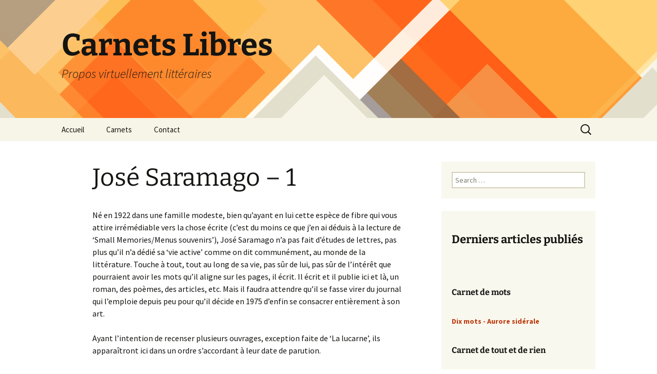

--- FILE ---
content_type: text/html; charset=UTF-8
request_url: https://carnetslibres.com/jose-saramago-avant-1980
body_size: 13891
content:
<!DOCTYPE html>
<html lang="en-US">
<head>
	<meta charset="UTF-8">
	<meta name="viewport" content="width=device-width, initial-scale=1.0">
	<title>José Saramago &#8211; 1 | Carnets Libres</title>
	<link rel="profile" href="https://gmpg.org/xfn/11">
	<link rel="pingback" href="https://carnetslibres.com/xmlrpc.php">
	<meta name='robots' content='max-image-preview:large' />
<link rel='dns-prefetch' href='//stats.wp.com' />
<link rel='dns-prefetch' href='//v0.wordpress.com' />
<link rel="alternate" type="application/rss+xml" title="Carnets Libres &raquo; Feed" href="https://carnetslibres.com/feed" />
<link rel="alternate" type="application/rss+xml" title="Carnets Libres &raquo; Comments Feed" href="https://carnetslibres.com/comments/feed" />
<link rel="alternate" title="oEmbed (JSON)" type="application/json+oembed" href="https://carnetslibres.com/wp-json/oembed/1.0/embed?url=https%3A%2F%2Fcarnetslibres.com%2Fjose-saramago-avant-1980" />
<link rel="alternate" title="oEmbed (XML)" type="text/xml+oembed" href="https://carnetslibres.com/wp-json/oembed/1.0/embed?url=https%3A%2F%2Fcarnetslibres.com%2Fjose-saramago-avant-1980&#038;format=xml" />
<style id='wp-img-auto-sizes-contain-inline-css'>
img:is([sizes=auto i],[sizes^="auto," i]){contain-intrinsic-size:3000px 1500px}
/*# sourceURL=wp-img-auto-sizes-contain-inline-css */
</style>

<style id='wp-emoji-styles-inline-css'>

	img.wp-smiley, img.emoji {
		display: inline !important;
		border: none !important;
		box-shadow: none !important;
		height: 1em !important;
		width: 1em !important;
		margin: 0 0.07em !important;
		vertical-align: -0.1em !important;
		background: none !important;
		padding: 0 !important;
	}
/*# sourceURL=wp-emoji-styles-inline-css */
</style>
<link rel='stylesheet' id='wp-block-library-css' href='https://carnetslibres.com/wp-includes/css/dist/block-library/style.min.css?ver=6.9' media='all' />
<style id='global-styles-inline-css'>
:root{--wp--preset--aspect-ratio--square: 1;--wp--preset--aspect-ratio--4-3: 4/3;--wp--preset--aspect-ratio--3-4: 3/4;--wp--preset--aspect-ratio--3-2: 3/2;--wp--preset--aspect-ratio--2-3: 2/3;--wp--preset--aspect-ratio--16-9: 16/9;--wp--preset--aspect-ratio--9-16: 9/16;--wp--preset--color--black: #000000;--wp--preset--color--cyan-bluish-gray: #abb8c3;--wp--preset--color--white: #fff;--wp--preset--color--pale-pink: #f78da7;--wp--preset--color--vivid-red: #cf2e2e;--wp--preset--color--luminous-vivid-orange: #ff6900;--wp--preset--color--luminous-vivid-amber: #fcb900;--wp--preset--color--light-green-cyan: #7bdcb5;--wp--preset--color--vivid-green-cyan: #00d084;--wp--preset--color--pale-cyan-blue: #8ed1fc;--wp--preset--color--vivid-cyan-blue: #0693e3;--wp--preset--color--vivid-purple: #9b51e0;--wp--preset--color--dark-gray: #141412;--wp--preset--color--red: #bc360a;--wp--preset--color--medium-orange: #db572f;--wp--preset--color--light-orange: #ea9629;--wp--preset--color--yellow: #fbca3c;--wp--preset--color--dark-brown: #220e10;--wp--preset--color--medium-brown: #722d19;--wp--preset--color--light-brown: #eadaa6;--wp--preset--color--beige: #e8e5ce;--wp--preset--color--off-white: #f7f5e7;--wp--preset--gradient--vivid-cyan-blue-to-vivid-purple: linear-gradient(135deg,rgb(6,147,227) 0%,rgb(155,81,224) 100%);--wp--preset--gradient--light-green-cyan-to-vivid-green-cyan: linear-gradient(135deg,rgb(122,220,180) 0%,rgb(0,208,130) 100%);--wp--preset--gradient--luminous-vivid-amber-to-luminous-vivid-orange: linear-gradient(135deg,rgb(252,185,0) 0%,rgb(255,105,0) 100%);--wp--preset--gradient--luminous-vivid-orange-to-vivid-red: linear-gradient(135deg,rgb(255,105,0) 0%,rgb(207,46,46) 100%);--wp--preset--gradient--very-light-gray-to-cyan-bluish-gray: linear-gradient(135deg,rgb(238,238,238) 0%,rgb(169,184,195) 100%);--wp--preset--gradient--cool-to-warm-spectrum: linear-gradient(135deg,rgb(74,234,220) 0%,rgb(151,120,209) 20%,rgb(207,42,186) 40%,rgb(238,44,130) 60%,rgb(251,105,98) 80%,rgb(254,248,76) 100%);--wp--preset--gradient--blush-light-purple: linear-gradient(135deg,rgb(255,206,236) 0%,rgb(152,150,240) 100%);--wp--preset--gradient--blush-bordeaux: linear-gradient(135deg,rgb(254,205,165) 0%,rgb(254,45,45) 50%,rgb(107,0,62) 100%);--wp--preset--gradient--luminous-dusk: linear-gradient(135deg,rgb(255,203,112) 0%,rgb(199,81,192) 50%,rgb(65,88,208) 100%);--wp--preset--gradient--pale-ocean: linear-gradient(135deg,rgb(255,245,203) 0%,rgb(182,227,212) 50%,rgb(51,167,181) 100%);--wp--preset--gradient--electric-grass: linear-gradient(135deg,rgb(202,248,128) 0%,rgb(113,206,126) 100%);--wp--preset--gradient--midnight: linear-gradient(135deg,rgb(2,3,129) 0%,rgb(40,116,252) 100%);--wp--preset--gradient--autumn-brown: linear-gradient(135deg, rgba(226,45,15,1) 0%, rgba(158,25,13,1) 100%);--wp--preset--gradient--sunset-yellow: linear-gradient(135deg, rgba(233,139,41,1) 0%, rgba(238,179,95,1) 100%);--wp--preset--gradient--light-sky: linear-gradient(135deg,rgba(228,228,228,1.0) 0%,rgba(208,225,252,1.0) 100%);--wp--preset--gradient--dark-sky: linear-gradient(135deg,rgba(0,0,0,1.0) 0%,rgba(56,61,69,1.0) 100%);--wp--preset--font-size--small: 13px;--wp--preset--font-size--medium: 20px;--wp--preset--font-size--large: 36px;--wp--preset--font-size--x-large: 42px;--wp--preset--spacing--20: 0.44rem;--wp--preset--spacing--30: 0.67rem;--wp--preset--spacing--40: 1rem;--wp--preset--spacing--50: 1.5rem;--wp--preset--spacing--60: 2.25rem;--wp--preset--spacing--70: 3.38rem;--wp--preset--spacing--80: 5.06rem;--wp--preset--shadow--natural: 6px 6px 9px rgba(0, 0, 0, 0.2);--wp--preset--shadow--deep: 12px 12px 50px rgba(0, 0, 0, 0.4);--wp--preset--shadow--sharp: 6px 6px 0px rgba(0, 0, 0, 0.2);--wp--preset--shadow--outlined: 6px 6px 0px -3px rgb(255, 255, 255), 6px 6px rgb(0, 0, 0);--wp--preset--shadow--crisp: 6px 6px 0px rgb(0, 0, 0);}:where(.is-layout-flex){gap: 0.5em;}:where(.is-layout-grid){gap: 0.5em;}body .is-layout-flex{display: flex;}.is-layout-flex{flex-wrap: wrap;align-items: center;}.is-layout-flex > :is(*, div){margin: 0;}body .is-layout-grid{display: grid;}.is-layout-grid > :is(*, div){margin: 0;}:where(.wp-block-columns.is-layout-flex){gap: 2em;}:where(.wp-block-columns.is-layout-grid){gap: 2em;}:where(.wp-block-post-template.is-layout-flex){gap: 1.25em;}:where(.wp-block-post-template.is-layout-grid){gap: 1.25em;}.has-black-color{color: var(--wp--preset--color--black) !important;}.has-cyan-bluish-gray-color{color: var(--wp--preset--color--cyan-bluish-gray) !important;}.has-white-color{color: var(--wp--preset--color--white) !important;}.has-pale-pink-color{color: var(--wp--preset--color--pale-pink) !important;}.has-vivid-red-color{color: var(--wp--preset--color--vivid-red) !important;}.has-luminous-vivid-orange-color{color: var(--wp--preset--color--luminous-vivid-orange) !important;}.has-luminous-vivid-amber-color{color: var(--wp--preset--color--luminous-vivid-amber) !important;}.has-light-green-cyan-color{color: var(--wp--preset--color--light-green-cyan) !important;}.has-vivid-green-cyan-color{color: var(--wp--preset--color--vivid-green-cyan) !important;}.has-pale-cyan-blue-color{color: var(--wp--preset--color--pale-cyan-blue) !important;}.has-vivid-cyan-blue-color{color: var(--wp--preset--color--vivid-cyan-blue) !important;}.has-vivid-purple-color{color: var(--wp--preset--color--vivid-purple) !important;}.has-black-background-color{background-color: var(--wp--preset--color--black) !important;}.has-cyan-bluish-gray-background-color{background-color: var(--wp--preset--color--cyan-bluish-gray) !important;}.has-white-background-color{background-color: var(--wp--preset--color--white) !important;}.has-pale-pink-background-color{background-color: var(--wp--preset--color--pale-pink) !important;}.has-vivid-red-background-color{background-color: var(--wp--preset--color--vivid-red) !important;}.has-luminous-vivid-orange-background-color{background-color: var(--wp--preset--color--luminous-vivid-orange) !important;}.has-luminous-vivid-amber-background-color{background-color: var(--wp--preset--color--luminous-vivid-amber) !important;}.has-light-green-cyan-background-color{background-color: var(--wp--preset--color--light-green-cyan) !important;}.has-vivid-green-cyan-background-color{background-color: var(--wp--preset--color--vivid-green-cyan) !important;}.has-pale-cyan-blue-background-color{background-color: var(--wp--preset--color--pale-cyan-blue) !important;}.has-vivid-cyan-blue-background-color{background-color: var(--wp--preset--color--vivid-cyan-blue) !important;}.has-vivid-purple-background-color{background-color: var(--wp--preset--color--vivid-purple) !important;}.has-black-border-color{border-color: var(--wp--preset--color--black) !important;}.has-cyan-bluish-gray-border-color{border-color: var(--wp--preset--color--cyan-bluish-gray) !important;}.has-white-border-color{border-color: var(--wp--preset--color--white) !important;}.has-pale-pink-border-color{border-color: var(--wp--preset--color--pale-pink) !important;}.has-vivid-red-border-color{border-color: var(--wp--preset--color--vivid-red) !important;}.has-luminous-vivid-orange-border-color{border-color: var(--wp--preset--color--luminous-vivid-orange) !important;}.has-luminous-vivid-amber-border-color{border-color: var(--wp--preset--color--luminous-vivid-amber) !important;}.has-light-green-cyan-border-color{border-color: var(--wp--preset--color--light-green-cyan) !important;}.has-vivid-green-cyan-border-color{border-color: var(--wp--preset--color--vivid-green-cyan) !important;}.has-pale-cyan-blue-border-color{border-color: var(--wp--preset--color--pale-cyan-blue) !important;}.has-vivid-cyan-blue-border-color{border-color: var(--wp--preset--color--vivid-cyan-blue) !important;}.has-vivid-purple-border-color{border-color: var(--wp--preset--color--vivid-purple) !important;}.has-vivid-cyan-blue-to-vivid-purple-gradient-background{background: var(--wp--preset--gradient--vivid-cyan-blue-to-vivid-purple) !important;}.has-light-green-cyan-to-vivid-green-cyan-gradient-background{background: var(--wp--preset--gradient--light-green-cyan-to-vivid-green-cyan) !important;}.has-luminous-vivid-amber-to-luminous-vivid-orange-gradient-background{background: var(--wp--preset--gradient--luminous-vivid-amber-to-luminous-vivid-orange) !important;}.has-luminous-vivid-orange-to-vivid-red-gradient-background{background: var(--wp--preset--gradient--luminous-vivid-orange-to-vivid-red) !important;}.has-very-light-gray-to-cyan-bluish-gray-gradient-background{background: var(--wp--preset--gradient--very-light-gray-to-cyan-bluish-gray) !important;}.has-cool-to-warm-spectrum-gradient-background{background: var(--wp--preset--gradient--cool-to-warm-spectrum) !important;}.has-blush-light-purple-gradient-background{background: var(--wp--preset--gradient--blush-light-purple) !important;}.has-blush-bordeaux-gradient-background{background: var(--wp--preset--gradient--blush-bordeaux) !important;}.has-luminous-dusk-gradient-background{background: var(--wp--preset--gradient--luminous-dusk) !important;}.has-pale-ocean-gradient-background{background: var(--wp--preset--gradient--pale-ocean) !important;}.has-electric-grass-gradient-background{background: var(--wp--preset--gradient--electric-grass) !important;}.has-midnight-gradient-background{background: var(--wp--preset--gradient--midnight) !important;}.has-small-font-size{font-size: var(--wp--preset--font-size--small) !important;}.has-medium-font-size{font-size: var(--wp--preset--font-size--medium) !important;}.has-large-font-size{font-size: var(--wp--preset--font-size--large) !important;}.has-x-large-font-size{font-size: var(--wp--preset--font-size--x-large) !important;}
/*# sourceURL=global-styles-inline-css */
</style>

<style id='classic-theme-styles-inline-css'>
/*! This file is auto-generated */
.wp-block-button__link{color:#fff;background-color:#32373c;border-radius:9999px;box-shadow:none;text-decoration:none;padding:calc(.667em + 2px) calc(1.333em + 2px);font-size:1.125em}.wp-block-file__button{background:#32373c;color:#fff;text-decoration:none}
/*# sourceURL=/wp-includes/css/classic-themes.min.css */
</style>
<link rel='stylesheet' id='contact-form-7-css' href='https://carnetslibres.com/wp-content/plugins/contact-form-7/includes/css/styles.css?ver=6.1.4' media='all' />
<link rel='stylesheet' id='twentythirteen-fonts-css' href='https://carnetslibres.com/wp-content/themes/twentythirteen/fonts/source-sans-pro-plus-bitter.css?ver=20230328' media='all' />
<link rel='stylesheet' id='genericons-css' href='https://carnetslibres.com/wp-content/plugins/jetpack/_inc/genericons/genericons/genericons.css?ver=3.1' media='all' />
<link rel='stylesheet' id='twentythirteen-style-css' href='https://carnetslibres.com/wp-content/themes/twentythirteen/style.css?ver=20251202' media='all' />
<link rel='stylesheet' id='twentythirteen-block-style-css' href='https://carnetslibres.com/wp-content/themes/twentythirteen/css/blocks.css?ver=20240520' media='all' />
<link rel='stylesheet' id='jetpack-subscriptions-css' href='https://carnetslibres.com/wp-content/plugins/jetpack/_inc/build/subscriptions/subscriptions.min.css?ver=15.4' media='all' />
<script src="https://carnetslibres.com/wp-includes/js/jquery/jquery.min.js?ver=3.7.1" id="jquery-core-js"></script>
<script src="https://carnetslibres.com/wp-includes/js/jquery/jquery-migrate.min.js?ver=3.4.1" id="jquery-migrate-js"></script>
<script src="https://carnetslibres.com/wp-content/themes/twentythirteen/js/functions.js?ver=20250727" id="twentythirteen-script-js" defer data-wp-strategy="defer"></script>
<link rel="https://api.w.org/" href="https://carnetslibres.com/wp-json/" /><link rel="alternate" title="JSON" type="application/json" href="https://carnetslibres.com/wp-json/wp/v2/pages/3019" /><link rel="EditURI" type="application/rsd+xml" title="RSD" href="https://carnetslibres.com/xmlrpc.php?rsd" />
<meta name="generator" content="WordPress 6.9" />
<link rel="canonical" href="https://carnetslibres.com/jose-saramago-avant-1980" />
<link rel='shortlink' href='https://wp.me/P5VOuA-MH' />
	<style>img#wpstats{display:none}</style>
		<style>.recentcomments a{display:inline !important;padding:0 !important;margin:0 !important;}</style>	<style type="text/css" id="twentythirteen-header-css">
		.site-header {
		background: url(https://carnetslibres.com/wp-content/themes/twentythirteen/images/headers/diamond.png) no-repeat scroll top;
		background-size: 1600px auto;
	}
	@media (max-width: 767px) {
		.site-header {
			background-size: 768px auto;
		}
	}
	@media (max-width: 359px) {
		.site-header {
			background-size: 360px auto;
		}
	}
			</style>
	
<!-- Jetpack Open Graph Tags -->
<meta property="og:type" content="article" />
<meta property="og:title" content="José Saramago &#8211; 1" />
<meta property="og:url" content="https://carnetslibres.com/jose-saramago-avant-1980" />
<meta property="og:description" content="Né en 1922 dans une famille modeste, bien qu’ayant en lui cette espèce de fibre qui vous attire irrémédiable vers la chose écrite (c’est du moins ce que j’en ai déduis à la lecture de ‘Small Memori…" />
<meta property="article:published_time" content="2020-07-27T15:10:47+00:00" />
<meta property="article:modified_time" content="2025-12-07T17:23:02+00:00" />
<meta property="og:site_name" content="Carnets Libres" />
<meta property="og:image" content="http://carnetslibres.com/wp-content/uploads/2020/07/La-lucarne-e1595862596547.jpg" />
<meta property="og:image:width" content="175" />
<meta property="og:image:height" content="289" />
<meta property="og:image:alt" content="" />
<meta property="og:locale" content="en_US" />
<meta name="twitter:text:title" content="José Saramago &#8211; 1" />
<meta name="twitter:image" content="http://carnetslibres.com/wp-content/uploads/2020/07/La-lucarne-e1595862596547.jpg?w=144" />
<meta name="twitter:card" content="summary" />

<!-- End Jetpack Open Graph Tags -->
</head>

<body class="wp-singular page-template-default page page-id-3019 wp-embed-responsive wp-theme-twentythirteen single-author sidebar">
		<div id="page" class="hfeed site">
		<a class="screen-reader-text skip-link" href="#content">
			Skip to content		</a>
		<header id="masthead" class="site-header">
						<a class="home-link" href="https://carnetslibres.com/" rel="home" >
									<h1 class="site-title">Carnets Libres</h1>
													<h2 class="site-description">Propos virtuellement littéraires</h2>
							</a>

			<div id="navbar" class="navbar">
				<nav id="site-navigation" class="navigation main-navigation">
					<button class="menu-toggle">Menu</button>
					<div class="menu-menu-principal-container"><ul id="primary-menu" class="nav-menu"><li id="menu-item-67" class="menu-item menu-item-type-post_type menu-item-object-page menu-item-home menu-item-67"><a href="https://carnetslibres.com/">Accueil</a></li>
<li id="menu-item-69" class="menu-item menu-item-type-post_type menu-item-object-page menu-item-has-children menu-item-69"><a href="https://carnetslibres.com/menu">Carnets</a>
<ul class="sub-menu">
	<li id="menu-item-80" class="menu-item menu-item-type-post_type menu-item-object-page menu-item-has-children menu-item-80"><a href="https://carnetslibres.com/carnet-de-lecture">Carnet de lectures</a>
	<ul class="sub-menu">
		<li id="menu-item-489" class="menu-item menu-item-type-post_type menu-item-object-page menu-item-489"><a href="https://carnetslibres.com/auteurs">Auteurs</a></li>
		<li id="menu-item-1059" class="menu-item menu-item-type-post_type menu-item-object-page menu-item-1059"><a href="https://carnetslibres.com/genre">Genres littéraires</a></li>
		<li id="menu-item-488" class="menu-item menu-item-type-post_type menu-item-object-page menu-item-488"><a href="https://carnetslibres.com/pays">Pays</a></li>
	</ul>
</li>
	<li id="menu-item-757" class="menu-item menu-item-type-post_type menu-item-object-page menu-item-757"><a href="https://carnetslibres.com/carnet-de-mots">Carnet de mots</a></li>
	<li id="menu-item-79" class="menu-item menu-item-type-post_type menu-item-object-page menu-item-79"><a href="https://carnetslibres.com/carnet-de-notes">Carnet de tout et de rien</a></li>
</ul>
</li>
<li id="menu-item-68" class="menu-item menu-item-type-post_type menu-item-object-page menu-item-68"><a href="https://carnetslibres.com/contact">Contact</a></li>
</ul></div>					<form role="search" method="get" class="search-form" action="https://carnetslibres.com/">
				<label>
					<span class="screen-reader-text">Search for:</span>
					<input type="search" class="search-field" placeholder="Search &hellip;" value="" name="s" />
				</label>
				<input type="submit" class="search-submit" value="Search" />
			</form>				</nav><!-- #site-navigation -->
			</div><!-- #navbar -->
		</header><!-- #masthead -->

		<div id="main" class="site-main">

	<div id="primary" class="content-area">
		<div id="content" class="site-content" role="main">

			
				<article id="post-3019" class="post-3019 page type-page status-publish hentry">
					<header class="entry-header">
						
						<h1 class="entry-title">José Saramago &#8211; 1</h1>
					</header><!-- .entry-header -->

					<div class="entry-content">
						<p>Né en 1922 dans une famille modeste, bien qu’ayant en lui cette espèce de fibre qui vous attire irrémédiable vers la chose écrite (c’est du moins ce que j’en ai déduis à la lecture de ‘Small Memories/Menus souvenirs’), José Saramago n’a pas fait d’études de lettres, pas plus qu’il n’a dédié sa ‘vie active’ comme on dit communément, au monde de la littérature. Touche à tout, tout au long de sa vie, pas sûr de lui, pas sûr de l’intérêt que pourraient avoir les mots qu’il aligne sur les pages, il écrit. Il écrit et il publie ici et là, un roman, des poèmes, des articles, etc. Mais il faudra attendre qu’il se fasse virer du journal qui l’emploie depuis peu pour qu’il décide en 1975 d’enfin se consacrer entièrement à son art.</p>
<p>Ayant l’intention de recenser plusieurs ouvrages, exception faite de ‘La lucarne’, ils apparaîtront ici dans un ordre s’accordant à leur date de parution.</p>
<p>Cette page recense les titres suivants : <strong>La lucarne</strong>, <strong>Manuel de Peinture</strong> <strong>et de calligraphie</strong>, <strong>Quasi objets</strong>.</p>
<p><a href="https://carnetslibres.com/wp-content/uploads/2020/07/La-lucarne-e1595862596547.jpg"><img fetchpriority="high" decoding="async" class="alignnone size-full wp-image-3016" src="https://carnetslibres.com/wp-content/uploads/2020/07/La-lucarne-e1595862596547.jpg" alt="" width="175" height="289" /></a></p>
<p><strong>La lucarne</strong></p>
<p>Titre original : Claraboia</p>
<p>Publication Posthume, 2011</p>
<p>Traduit du portugais au français par Geneviève Leibrich</p>
<p>Seuil, 2013</p>
<p>♦</p>
<p>Précédé par ‘Terra do Pecado’<sup>1</sup>, roman publié en 1947 par le jeune Saramago qui bien des années plus tard affirmera qu’il ne souhaitait pas voir ce titre apparaître dans sa bibliographie, ‘La lucarne’, second roman connu de l’auteur, fut composé au cours des années 1940. Une fois refusé par l’éditeur à qui il fut proposé en 1953, ‘La lucarne’ sombra dans l’oubli. Lorsque l’on retrouva le manuscrit en 1989, son auteur qui en fut informé, refusa d’en autoriser la publication, ajoutant que tant qu’il serait en vie, ce livre ne verrait pas le jour. ‘La lucarne’ fut donc publié à titre posthume.</p>
<p>Considérant ces informations, j’ai longuement hésité avant d’acquérir ce roman.  Mais comme je souhaitais lire une histoire se déroulant précisément dans un contexte tel que celui décrit dans ‘La lucarne’, j’ai fini par céder à la tentation.</p>
<p>Brièvement, ‘La lucarne’ nous emmène dans un quartier populaire de Lisbonne et nous introduit aux habitants d’un immeuble dont nous découvrons l’existence telle qu’elle est et se déroule au printemps de l’année 1952.</p>
<p>Distribué en six logements, l’immeuble en question abrite une variété de foyers composés de couples, de célibataires et de familles dont les histoires, mises ensemble, tracent une sorte de mini portrait de société, voire d’époque. Portrait à travers lequel l’auteur questionne la notion de bonheur notamment par rapport à la façon dont on réagit face aux contraintes sociales, puis aux choix que l’on fait et qui éventuellement définissent notre existence.</p>
<p>La structure du roman est plutôt simple et c’est dans une alternance précautionneusement équilibrée qu’au fil des chapitres, le récit passe d’un foyer à l’autre, nous permettant ainsi de suivre l’évolution et la petite histoire de chacun des dix-huit personnages décrits.</p>
<p>Plutôt bien conçu, ça n’est pas une oeuvre d’une profondeur et d’une qualité exceptionnelle, mais elle annonce l’avènement d’une plume prometteuse.</p>
<p>Cela dit, tenant compte de ce que ‘La lucarne’ ait été écrit par un écrivain qui en était à ses premières armes et dont le regard posé sur le monde exhibait encore les caractéristiques de la jeunesse, il est tout à fait remarquable de constater à travers cet ouvrage la capacité déjà bien installée chez l’auteur d’observer puis de tracer le profil et les contours psychologiques d’autant de personnages dont les pensées, les réactions et les actions sont tout de même assez bien analysées puis d’en faire éventuellement le matériau à partir duquel il développe sa réflexion sur l’homme et sur la société qui l’entoure.</p>
<p>Il n’en demeure pas moins que la nature embryonnaire que l’on peut observer ici des qualités, du style, de l’esprit et des caractéristiques habituellement reconnues chez cet auteur, en fait une œuvre disons, plus éloignée par rapport à l’ensemble de sa production si bien que son intérêt m’a semblé se situer dans le cadre d’une étude ou d’une découverte extensive de l’oeuvre plutôt que dans celui d’ une lecture ponctuelle.</p>
<p>Notes</p>
<p>1.A ma connaissance ce roman n’a pas fait l’objet d’une traduction en français.</p>
<p><strong>                                                                                                  **</strong></p>
<p><a href="https://carnetslibres.com/wp-content/uploads/2019/12/Manuel-de-peinture-et-de-calligraphie-e1575207072475.jpg"><img decoding="async" class="alignnone size-full wp-image-2747" src="https://carnetslibres.com/wp-content/uploads/2019/12/Manuel-de-peinture-et-de-calligraphie-e1575207072475.jpg" alt="" width="158" height="240" /></a></p>
<p><strong> </strong></p>
<p><strong>Manuel de Peinture et de Calligraphie</strong></p>
<p>Titre original : Manual de pintura e caligrafia, Lisbonne 1977</p>
<p>Traduit du portugais vers le français par Geneviève Leibrich</p>
<p>Seuil 2000</p>
<p>♦</p>
<p>Après ‘Small Memories (Menus souvenirs)’, je reviens en arrière avec un ouvrage conçu presque trente ans plus tôt. Publié, deux ans après qu’il ait choisi de se consacrer à l’écriture, ce second roman signe en quelque sorte le début de la  carrière d’écrivain de José Saramago. Composé alors qu’il vogue au milieu de la cinquantaine, on peut donc estimer que c’est en homme mature, en homme qui a vécu, en homme plus tout à fait jeune, pas encore vieux mais en train de réaliser que peu importe sa valeur, peu importe son expérience, peu importe ses habiletés, désormais il ne jouera plus au sein de la société humaine qu’un rôle d’observateur, qu’il prend la plume. Fort heureusement pour nous lecteurs, c’est de plein pied qu’il emboîte le pas à cette réalité. Ainsi, dès les premières pages de ‘Manuel de peinture et de calligraphie’, observant l’assurance avec laquelle la voix du narrateur nous entraîne, prenant la mesure de la teneur des réflexions qu’elles annoncent et au vu de l’aisance avec laquelle la personnalité et la psychologie des personnages sont dessinées, on sent et on devine que cette écriture bénéficie avantageusement du sens d’observation ainsi que de la maturité et de l’expérience acquise par son auteur.</p>
<p>Agé d’une cinquantaine d’années, H. est un peintre qui toute sa vie a fait des portraits. Reconnues au sein d’une certaine tranche de la société, ses réalisations lui ont ainsi permis de gagner sa vie correctement. Mais si elles s’avèrent techniquement et commercialement appréciables, H. a bien conscience du fait que d’un point de vue artistique ses peintures sont ni plus ni moins qu’insignifiantes. En deux mots, elles ne valent rien. Désillusionné et constatant que les dés sont jetés et qu’il ne fera rien d’autre de sa vie, lorsqu’il aborde le portrait d’un homme appelé S., répondant à une sorte d’impulsion, il s’essaie à peindre en secret un second portrait de cet homme, s’autorisant cette fois à faire fi des préceptes pour enfin suivre le mouvement naturel de sa main. Eventuellement insatisfait du résultat, frustré d’être confronté aux limites inhérentes à son art, il décide de se tourner vers la plume pour tenter d’accomplir par le moyen des mots et de l’écriture ce qu’il ne parvient pas à faire avec le pinceau.</p>
<p>Résultat de cet exercice, ‘Manuel de peinture et de calligraphie’ se présente donc comme une sorte  de carnet dans lequel le narrateur note ses réflexions tout en s’exerçant à l’écriture. Mais en même temps, le roman dresse en quelque sorte le portrait d’un homme, d’un artiste, tel qu’il se révèle à un moment précis de sa vie. On est en 1973-74, à Lisbonne, parmi une classe de gens éduqués, dans un pays qui vit depuis un bon moment sous la poigne d’un régime autoritaire et s’apprête à voir celui-ci renversé (au printemps de l’année 1974).</p>
<p>Il existe très certainement quelques points communs, quelques recoupements entre l’histoire de H. et celle de Saramago et avec le recul du temps, forts de ce que l’on sait aujourd’hui de l’auteur et surtout de son œuvre, il n’est pas excessif d’estimer que ce roman ait été conçu dans un but expérimental. Car outre le fait que l’on y trouve moult réflexions sur le thème de l’art, de la création, de la représentation de la réalité, de l’identité artistique et ainsi de suite, si à l’instar du narrateur on adopte un point de vue métafictionnel, on peut également y observer les traces d’un travail exploratoire qui permettra probablement à Saramago de découvrir et d’asseoir son style, sa voix et sa personnalité littéraire, autant d’éléments que les lecteurs reconnaîtront et qui du reste sont plus solidement installés au sein des romans qui seront publiés par la suite.</p>
<p>La prose est soignée, stylée, imagée, le vocabulaire est plutôt recherché et le récit est déjà imprégné de cet ‘esprit Saramagien’, cher aux admirateurs de l’auteur.</p>
<p>Parfois un peu alourdi par quelques intellectualismes qui rendent certains passages relativement opaques, tandis qu’ailleurs, bien fournis en considérations sur la peinture, certains chapitres peuvent déconcerter le lecteur novice en ce domaine, ce roman plaira sans doute plus particulièrement aux lecteurs intéressés par diverses questions inhérentes au thème de l’art et les amateurs d’exercices de style devraient également y trouver leur compte. Atypique dans la forme et le genre, c’est une habile mise en bouche qui annonce fort bien la richesse de l’œuvre à venir.</p>
<p style="text-align: center;"><strong>                  **</strong></p>
<p><a href="https://carnetslibres.com/wp-content/uploads/2020/08/Quasi-objets-e1596373339632.jpeg"><img decoding="async" class="alignnone size-full wp-image-3037" src="https://carnetslibres.com/wp-content/uploads/2020/08/Quasi-objets-e1596373339632.jpeg" alt="" width="175" height="272" /></a></p>
<p><strong>Quasi objets</strong></p>
<p>Titre original : Objecto Quase</p>
<p>Moraes Editores, 1978</p>
<p>Traduit du portugais vers le français par Claude Fages</p>
<p>Salvy Editeur, 1990</p>
<p>♦</p>
<p>Suivant immédiatement la publication de ‘Manuel de Peinture et de Calligraphie’ (1977), ‘Quasi objets’ fait donc partie de ces premières œuvres à travers lesquelles se dévoilent peu à peu les caractéristiques (style d’écriture, thématique, esprit) que l’on aura par la suite appris à reconnaître chez cet auteur.</p>
<p>Les six nouvelles contenues dans ce petit recueil tentent d’explorer sous une variété d’angles, la relation qu’entretien l’homme avec l’objet (au sens large du terme). Campé dans son rôle d’observateur et de critique de la société humaine, José Saramago jongle ici avec les registres littéraires, joue avec les genres, voyage dans le temps entre réalité et fiction,  et exhibe finalement un riche potentiel créatif.</p>
<p>Ainsi, c’est avec une extraordinaire dextérité qu’il raconte, en ‘slow motion’, la chute d’une chaise et par conséquent celle de cet homme, -un vieillard au sujet duquel ‘les raisons sont aussi diverses que nombreuses et anciennes de douter de son humanité’-, qui s’apprête à y poser les fesses sans se douter du sort qui l’attend. Rythmé par autant de jeux de mots que d’esprit, ‘La chaise’, nous entraîne au long d’avenues et de considérations inattendues et nous laisse, au moment de la chute, béats d’admiration.</p>
<p>S’inspirant de ce qu’on a appelé ‘le premier choc pétrolier’ ‘Embargo’, récit qui fut adapté pour le cinéma en 2010 par Antonio Ferreira, nous plonge dans les années 1970 alors que confronté à une pénurie de pétrole affectant tout le pays, un homme se retrouve littéralement pris en otage par sa propre voiture. Ici, si l’image est forte, le message traverse aisément les décennies et ne rate toujours pas sa cible.</p>
<p>A l’inverse de ‘La chaise’,‘Reflux’ nous introduit en accéléré à la création d’une cité puis nous dépose, dans des temps anciens, dans ce pays, alors dirigé par un roi qui, obsédé par l’image de la mort, fera tout en son possible pour ne pas en croiser la moindre manifestation. Cette petite perle d’esprit et d’écriture illustre et nous livre une réflexion sur l’exercice du pouvoir qui, malgré ce contexte quelque peu éloigné du nôtre, ne perd pas de son actualité.</p>
<p>Une étonnante incursion dans le domaine de la science fiction avec ‘Les choses’, un récit qui nous fait découvrir comment, dans une société où l’état exerce un contrôle sur toute chose, comment, face à la soumission des hommes, ce sont les choses qui finissent par prendre la situation en main et décident de se révolter.</p>
<p>De la science fiction on passe à la mythologie grecque, revisitée avec ‘Le centaure’, un récit offrant une habile description de ce qu’aurait pu être l’existence ainsi que la destinée du dernier centaure ayant existé sur terre.</p>
<p>Enfin ‘La vengeance’ nous plonge en milieu rural et raconte l’histoire d’un jeune homme qui rentrant chez lui après avoir rendu visite à sa fiancée est témoin de la rudimentaire castration d’un cochon, spectacle qui l’incite à rebrousser chemin pour aller trouver le réconfort dans les bras de sa douce.</p>
<p>Parfois plus près du conte ou de la légende que de la nouvelle, ces récits mettent bien en relief un talent qui, on le sait, prendra néanmoins toute sa mesure avec le roman.</p>
<p>La plume, quoiqu’on la sente parfois un peu tendue, comme si l’auteur n’osait pas encore lui accorder toute la liberté dont elle peut largement disposer, exhibe une belle assurance et dévoile une personnalité littéraire en voie de prendre ses marques. Elle témoigne également d’une intelligence percutante qui, solidement nourrie, n’hésite pas à mettre le lecteur au défi.</p>
<p>©2015-2026 CarnetsLibres</p>
											</div><!-- .entry-content -->

					<footer class="entry-meta">
											</footer><!-- .entry-meta -->
				</article><!-- #post -->

				
<div id="comments" class="comments-area">

	
	
</div><!-- #comments -->
			
		</div><!-- #content -->
	</div><!-- #primary -->

	<div id="tertiary" class="sidebar-container" role="complementary">
		<div class="sidebar-inner">
			<div class="widget-area">
				<aside id="search-4" class="widget widget_search"><form role="search" method="get" class="search-form" action="https://carnetslibres.com/">
				<label>
					<span class="screen-reader-text">Search for:</span>
					<input type="search" class="search-field" placeholder="Search &hellip;" value="" name="s" />
				</label>
				<input type="submit" class="search-submit" value="Search" />
			</form></aside><aside id="block-2" class="widget widget_block"><h3>Derniers articles publiés</h3>
&nbsp;
<h6>Carnet de mots</h6>
<strong><a title="Dix mots - Aurore sidérale"href=https://carnetslibres.com/dix-mots-aurore-siderale>Dix mots - Aurore sidérale</a></strong>
<h6>Carnet de tout et de rien</h6>
<strong><a title="Programme de lecture 2025-26"href=https://carnetslibres.com/programme-de-lecture-2025-26>Programme de lecture 2025-26</a></strong>
<h6>Carnet de lectures - Littérature allemande</h6>
<strong><a title="Philoctète par Heiner Müller"href=https://carnetslibres.com/heiner-muller>Philoctète par Heiner Müller</a></strong>
<h6>Carnet de lectures - Littérature portugaise</h6>
<strong><a title="Le banquier anarchiste par Fernando Pessoa"href=https://carnetslibres.com/fernando-pessoa-prose>Le banquier anarchiste par Fernando Pessoa</a></strong>

<pre class="wp-block-preformatted"></pre>
<!-- /wp:preformatted -->
</aside><aside id="blog_subscription-3" class="widget widget_blog_subscription jetpack_subscription_widget"><h3 class="widget-title">S&#039;abonner par Mail</h3>
			<div class="wp-block-jetpack-subscriptions__container">
			<form action="#" method="post" accept-charset="utf-8" id="subscribe-blog-blog_subscription-3"
				data-blog="87660472"
				data-post_access_level="everybody" >
									<div id="subscribe-text"><p>Enregistrer votre adresse mail afin d'être informé des nouveaux articles publiés sur ce blog.</p>
</div>
										<p id="subscribe-email">
						<label id="jetpack-subscribe-label"
							class="screen-reader-text"
							for="subscribe-field-blog_subscription-3">
							Addresse Mail						</label>
						<input type="email" name="email" autocomplete="email" required="required"
																					value=""
							id="subscribe-field-blog_subscription-3"
							placeholder="Addresse Mail"
						/>
					</p>

					<p id="subscribe-submit"
											>
						<input type="hidden" name="action" value="subscribe"/>
						<input type="hidden" name="source" value="https://carnetslibres.com/jose-saramago-avant-1980"/>
						<input type="hidden" name="sub-type" value="widget"/>
						<input type="hidden" name="redirect_fragment" value="subscribe-blog-blog_subscription-3"/>
						<input type="hidden" id="_wpnonce" name="_wpnonce" value="ce682d0488" /><input type="hidden" name="_wp_http_referer" value="/jose-saramago-avant-1980" />						<button type="submit"
															class="wp-block-button__link"
																					name="jetpack_subscriptions_widget"
						>
							S'abonner						</button>
					</p>
							</form>
						</div>
			
</aside>			</div><!-- .widget-area -->
		</div><!-- .sidebar-inner -->
	</div><!-- #tertiary -->

		</div><!-- #main -->
		<footer id="colophon" class="site-footer">
				<div id="secondary" class="sidebar-container" role="complementary">
		<div class="widget-area">
			<aside id="search-2" class="widget widget_search"><form role="search" method="get" class="search-form" action="https://carnetslibres.com/">
				<label>
					<span class="screen-reader-text">Search for:</span>
					<input type="search" class="search-field" placeholder="Search &hellip;" value="" name="s" />
				</label>
				<input type="submit" class="search-submit" value="Search" />
			</form></aside>
		<aside id="recent-posts-2" class="widget widget_recent_entries">
		<h3 class="widget-title">Recent Posts</h3><nav aria-label="Recent Posts">
		<ul>
											<li>
					<a href="https://carnetslibres.com/archives/5416">Dix mots &#8211; Aurore sidérale</a>
									</li>
											<li>
					<a href="https://carnetslibres.com/archives/5383">Heiner Müller</a>
									</li>
											<li>
					<a href="https://carnetslibres.com/archives/5255">Fernando Pessoa</a>
									</li>
					</ul>

		</nav></aside><aside id="recent-comments-2" class="widget widget_recent_comments"><h3 class="widget-title">Recent Comments</h3><nav aria-label="Recent Comments"><ul id="recentcomments"></ul></nav></aside><aside id="archives-2" class="widget widget_archive"><h3 class="widget-title">Archives</h3><nav aria-label="Archives">
			<ul>
					<li><a href='https://carnetslibres.com/archives/date/2026/01'>January 2026</a></li>
	<li><a href='https://carnetslibres.com/archives/date/2025/12'>December 2025</a></li>
			</ul>

			</nav></aside><aside id="categories-2" class="widget widget_categories"><h3 class="widget-title">Categories</h3><nav aria-label="Categories">
			<ul>
					<li class="cat-item cat-item-1"><a href="https://carnetslibres.com/archives/category/uncategorized">Uncategorized</a>
</li>
			</ul>

			</nav></aside><aside id="meta-2" class="widget widget_meta"><h3 class="widget-title">Meta</h3><nav aria-label="Meta">
		<ul>
			<li><a href="https://carnetslibres.com/wp-login.php?action=register">Register</a></li>			<li><a href="https://carnetslibres.com/wp-login.php">Log in</a></li>
			<li><a href="https://carnetslibres.com/feed">Entries feed</a></li>
			<li><a href="https://carnetslibres.com/comments/feed">Comments feed</a></li>

			<li><a href="https://wordpress.org/">WordPress.org</a></li>
		</ul>

		</nav></aside>		</div><!-- .widget-area -->
	</div><!-- #secondary -->

			<div class="site-info">
												<a href="https://wordpress.org/" class="imprint">
					Proudly powered by WordPress				</a>
			</div><!-- .site-info -->
		</footer><!-- #colophon -->
	</div><!-- #page -->

	<script type="speculationrules">
{"prefetch":[{"source":"document","where":{"and":[{"href_matches":"/*"},{"not":{"href_matches":["/wp-*.php","/wp-admin/*","/wp-content/uploads/*","/wp-content/*","/wp-content/plugins/*","/wp-content/themes/twentythirteen/*","/*\\?(.+)"]}},{"not":{"selector_matches":"a[rel~=\"nofollow\"]"}},{"not":{"selector_matches":".no-prefetch, .no-prefetch a"}}]},"eagerness":"conservative"}]}
</script>
<script src="https://carnetslibres.com/wp-includes/js/dist/hooks.min.js?ver=dd5603f07f9220ed27f1" id="wp-hooks-js"></script>
<script src="https://carnetslibres.com/wp-includes/js/dist/i18n.min.js?ver=c26c3dc7bed366793375" id="wp-i18n-js"></script>
<script id="wp-i18n-js-after">
wp.i18n.setLocaleData( { 'text direction\u0004ltr': [ 'ltr' ] } );
//# sourceURL=wp-i18n-js-after
</script>
<script src="https://carnetslibres.com/wp-content/plugins/contact-form-7/includes/swv/js/index.js?ver=6.1.4" id="swv-js"></script>
<script id="contact-form-7-js-before">
var wpcf7 = {
    "api": {
        "root": "https:\/\/carnetslibres.com\/wp-json\/",
        "namespace": "contact-form-7\/v1"
    },
    "cached": 1
};
//# sourceURL=contact-form-7-js-before
</script>
<script src="https://carnetslibres.com/wp-content/plugins/contact-form-7/includes/js/index.js?ver=6.1.4" id="contact-form-7-js"></script>
<script src="https://carnetslibres.com/wp-includes/js/imagesloaded.min.js?ver=5.0.0" id="imagesloaded-js"></script>
<script src="https://carnetslibres.com/wp-includes/js/masonry.min.js?ver=4.2.2" id="masonry-js"></script>
<script src="https://carnetslibres.com/wp-includes/js/jquery/jquery.masonry.min.js?ver=3.1.2b" id="jquery-masonry-js"></script>
<script id="jetpack-stats-js-before">
_stq = window._stq || [];
_stq.push([ "view", {"v":"ext","blog":"87660472","post":"3019","tz":"0","srv":"carnetslibres.com","j":"1:15.4"} ]);
_stq.push([ "clickTrackerInit", "87660472", "3019" ]);
//# sourceURL=jetpack-stats-js-before
</script>
<script src="https://stats.wp.com/e-202604.js" id="jetpack-stats-js" defer data-wp-strategy="defer"></script>
<script id="wp-emoji-settings" type="application/json">
{"baseUrl":"https://s.w.org/images/core/emoji/17.0.2/72x72/","ext":".png","svgUrl":"https://s.w.org/images/core/emoji/17.0.2/svg/","svgExt":".svg","source":{"concatemoji":"https://carnetslibres.com/wp-includes/js/wp-emoji-release.min.js?ver=6.9"}}
</script>
<script type="module">
/*! This file is auto-generated */
const a=JSON.parse(document.getElementById("wp-emoji-settings").textContent),o=(window._wpemojiSettings=a,"wpEmojiSettingsSupports"),s=["flag","emoji"];function i(e){try{var t={supportTests:e,timestamp:(new Date).valueOf()};sessionStorage.setItem(o,JSON.stringify(t))}catch(e){}}function c(e,t,n){e.clearRect(0,0,e.canvas.width,e.canvas.height),e.fillText(t,0,0);t=new Uint32Array(e.getImageData(0,0,e.canvas.width,e.canvas.height).data);e.clearRect(0,0,e.canvas.width,e.canvas.height),e.fillText(n,0,0);const a=new Uint32Array(e.getImageData(0,0,e.canvas.width,e.canvas.height).data);return t.every((e,t)=>e===a[t])}function p(e,t){e.clearRect(0,0,e.canvas.width,e.canvas.height),e.fillText(t,0,0);var n=e.getImageData(16,16,1,1);for(let e=0;e<n.data.length;e++)if(0!==n.data[e])return!1;return!0}function u(e,t,n,a){switch(t){case"flag":return n(e,"\ud83c\udff3\ufe0f\u200d\u26a7\ufe0f","\ud83c\udff3\ufe0f\u200b\u26a7\ufe0f")?!1:!n(e,"\ud83c\udde8\ud83c\uddf6","\ud83c\udde8\u200b\ud83c\uddf6")&&!n(e,"\ud83c\udff4\udb40\udc67\udb40\udc62\udb40\udc65\udb40\udc6e\udb40\udc67\udb40\udc7f","\ud83c\udff4\u200b\udb40\udc67\u200b\udb40\udc62\u200b\udb40\udc65\u200b\udb40\udc6e\u200b\udb40\udc67\u200b\udb40\udc7f");case"emoji":return!a(e,"\ud83e\u1fac8")}return!1}function f(e,t,n,a){let r;const o=(r="undefined"!=typeof WorkerGlobalScope&&self instanceof WorkerGlobalScope?new OffscreenCanvas(300,150):document.createElement("canvas")).getContext("2d",{willReadFrequently:!0}),s=(o.textBaseline="top",o.font="600 32px Arial",{});return e.forEach(e=>{s[e]=t(o,e,n,a)}),s}function r(e){var t=document.createElement("script");t.src=e,t.defer=!0,document.head.appendChild(t)}a.supports={everything:!0,everythingExceptFlag:!0},new Promise(t=>{let n=function(){try{var e=JSON.parse(sessionStorage.getItem(o));if("object"==typeof e&&"number"==typeof e.timestamp&&(new Date).valueOf()<e.timestamp+604800&&"object"==typeof e.supportTests)return e.supportTests}catch(e){}return null}();if(!n){if("undefined"!=typeof Worker&&"undefined"!=typeof OffscreenCanvas&&"undefined"!=typeof URL&&URL.createObjectURL&&"undefined"!=typeof Blob)try{var e="postMessage("+f.toString()+"("+[JSON.stringify(s),u.toString(),c.toString(),p.toString()].join(",")+"));",a=new Blob([e],{type:"text/javascript"});const r=new Worker(URL.createObjectURL(a),{name:"wpTestEmojiSupports"});return void(r.onmessage=e=>{i(n=e.data),r.terminate(),t(n)})}catch(e){}i(n=f(s,u,c,p))}t(n)}).then(e=>{for(const n in e)a.supports[n]=e[n],a.supports.everything=a.supports.everything&&a.supports[n],"flag"!==n&&(a.supports.everythingExceptFlag=a.supports.everythingExceptFlag&&a.supports[n]);var t;a.supports.everythingExceptFlag=a.supports.everythingExceptFlag&&!a.supports.flag,a.supports.everything||((t=a.source||{}).concatemoji?r(t.concatemoji):t.wpemoji&&t.twemoji&&(r(t.twemoji),r(t.wpemoji)))});
//# sourceURL=https://carnetslibres.com/wp-includes/js/wp-emoji-loader.min.js
</script>
</body>
</html>


<!-- Page cached by LiteSpeed Cache 7.7 on 2026-01-21 01:31:53 -->